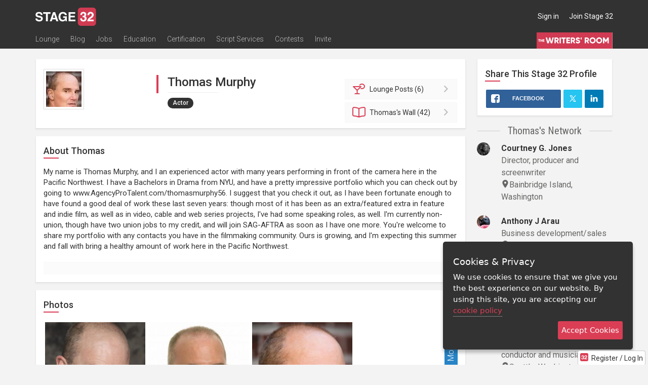

--- FILE ---
content_type: application/javascript; charset=utf-8
request_url: https://www.stage32.com/sites/stage32.com/themes/two/js/profile.js?f
body_size: 1321
content:
(function () {

    'use strict';

    function setUpSelect2School() {
        $('.select2-school:not(:data(select2))').each(function () {
            $(this).siblings('.select2-container').remove();
            $(this).select2({
                allowClear: true,
                minimumInputLength: 2,
                initSelection: function (element, callback) {
                    var options = element.data('options');
                    var data = {id: element.val(), text: options[element.val()]};
                    callback(data);
                },
                // createSearchChoice: function (term, data) { if ($(data).filter(function() { return this.text.localeCompare(term)===0; }).length===0) {return {id:term, text:term};} },
                
                createSearchChoice: function (term, data) {
                    if ($(data).filter(function () {
                        
                        try {
                            return this.text.toLowerCase().localeCompare(term.toLowerCase()) === 0;
                        } catch (e) {
                            return this.text.toLowerCase() === term.toLowerCase();
                        }
                        
                    }).length === 0) {
                        return {
                            id: term,
                            text: term
                        };
                    }
                },
				// createSearchChoicePosition: function (list, item) {
				// 	list.push(item);
				// },
                ajax: {
                    url: '/sites/stage32.com/modules/s32/ajax/ajax_school.php',
                    dataType: 'json',
                    data: function (term, page) {
                        return {
                            q: term
                        };
                    },
                    results: function (data, page) {
                        return {
                            results: data
                        };
                    }
                }
            });
        });
    }

    $(document).ready(function () {

        setUpSelect2School();

        $(document).on('fieldCloned', function () {
            setUpSelect2School();
        });

		$('#expand-credits .btn').click(function(){
			$('.panel').parents().addClass('panel-expanded');
		});

		$('#expand-projects .btn').click(function(){
			$('.panel').parents().addClass('panel-expanded');
			$('#expand-projects .btn').hide();
		});
		
		$('#expand-loglines .btn').click(function(){
			$('.panel').parents().addClass('panel-expanded');
		});
		
		
		if($('.dim-list').length){
			
			$('.dim-list').bxSlider({
				slideWidth: 81,
				minSlides: 2,
				maxSlides: 10,
				slideMargin: 10,
				pager:false,
				hideControlOnEnd: true,
				infiniteLoop: false,
				nextText: '<i class="far fa-chevron-right"></i>',
				prevText: '<i class="far fa-chevron-left"></i>'
			});
		}
		
		$('#body').on('change', '.is_social input[type=radio]', function(){
			var parent = $(this).parents('.is_social');
			var sel = $(this).val();
			console.log(sel);
			if(sel == '1'){
				$('.name_default', parent).hide();
				$('.name_social', parent).show();	
			}
			else {
				$('.name_default', parent).show();
				$('.name_social', parent).hide();
			}
		});
		
		// Initialise the second table specifying a dragClass and an onDrop function that will display an alert
		$(".modal-table").tableDnD({
			onDragClass: "myDragClass",
			onDrop: function(table, row) {
				
				var rows = table.tBodies[0].rows;
				var count = 0;
				for (var i=0; i<rows.length; i++) {
					$('#'+rows[i].id + ' .link_weight').val(count);
					count ++;
				}
			},
			onDragStart: function(table, row) {
				console.log("Started dragging row "+row.id);
			},
			dragHandle: ".sort-parent"
		});
			
		function initializeLinks(){
			
			// Initialise the second table specifying a dragClass and an onDrop function that will display an alert
			$(".modal-table").tableDnD({
				onDragClass: "myDragClass",
				onDrop: function(table, row) {
					
					var rows = table.tBodies[0].rows;
					var count = 0;
					for (var i=0; i<rows.length; i++) {
						$('#'+rows[i].id + ' .link_weight').val(count);
						count ++;
					}
				},
				onDragStart: function(table, row) {
					console.log("Started dragging row "+row.id);
				},
				dragHandle: ".sort-parent"
			});
			
			
			//select2 for single input
			var lastrow = $('.modal-table tr').last();
			$('.select2-container', lastrow).remove(); 
			$('.noSearchSelect2', lastrow).select2({ minimumResultsForSearch: -1 });
			
			//$('.addmore-btn').hide();
		}
		
		$('#body').on('click', '.addmore-btn', function(){
			initializeLinks();
		});
		
    });

}());